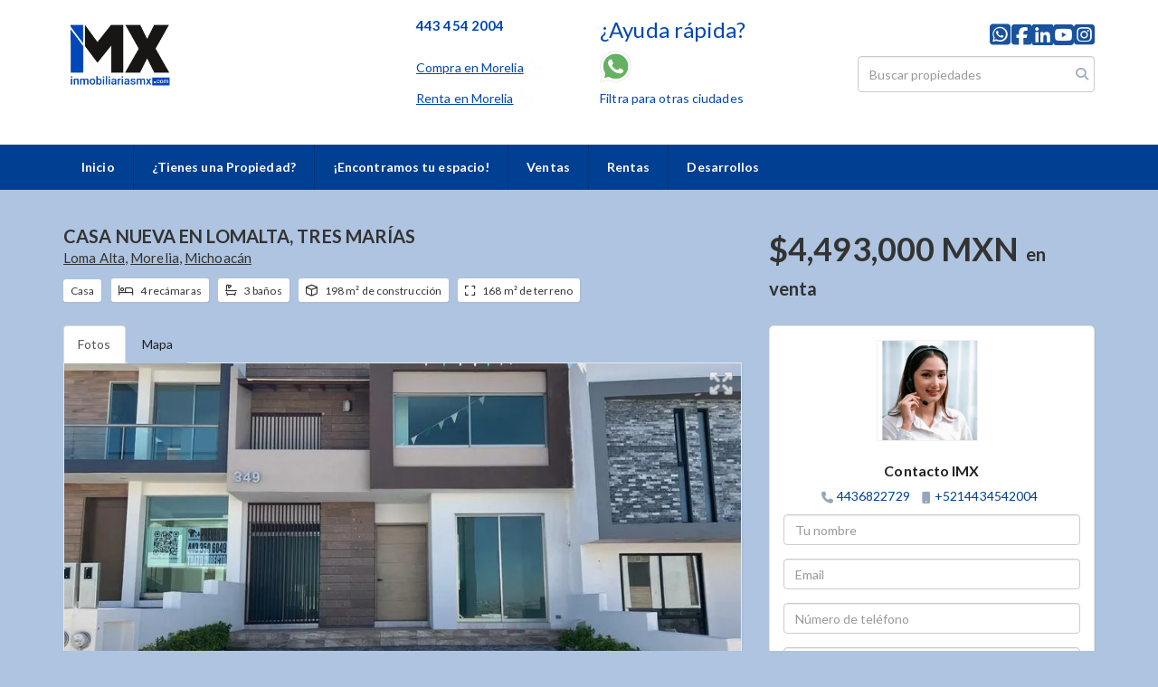

--- FILE ---
content_type: text/html; charset=utf-8
request_url: https://www.inmobiliariasmx.com/property/casa-nueva-en-lomalta-tres-marias-2b8c86d3-4de3-453e-8c15-afbc276ebb1b
body_size: 11497
content:
<!DOCTYPE html>
<html lang="es">
  <head>
  <meta http-equiv="Content-Type" content="text/html; charset=utf-8" />
  <meta name="description" content="Casa nueva en Lomalta, Tres Marías. Fracc. privado casa club, canchas, juegos PLANTA BAJA Sala - comedor, Cocina integral, Estudio o cuarta recámara, Baño completo, cuarto de lavado y planchado, Ja..."/>
  <meta name="keywords" content=""/>
  <meta name="viewport" content="width=device-width, initial-scale=1, maximum-scale=1, user-scalable=no">
  <title>CASA NUEVA EN LOMALTA, TRES MARÍAS</title>
  <meta name="title" content="CASA NUEVA EN LOMALTA, TRES MARÍAS"/>
  <meta content="https://www.inmobiliariasmx.com/property/casa-nueva-en-lomalta-tres-marias-2b8c86d3-4de3-453e-8c15-afbc276ebb1b" property="og:url"></meta><meta content="https://www.inmobiliariasmx.com/property/casa-nueva-en-lomalta-tres-marias-2b8c86d3-4de3-453e-8c15-afbc276ebb1b" itemprop="url"></meta><meta content="CASA NUEVA EN LOMALTA, TRES MARÍAS" property="og:title"></meta><meta content="CASA NUEVA EN LOMALTA, TRES MARÍAS" itemprop="name"></meta><meta content="Casa nueva en Lomalta, Tres Marías. Fracc. privado casa club, canchas, juegos PLANTA BAJA Sala - comedor, Cocina integral, Estudio o cuarta recámara, Baño completo, cuarto de lavado y planchado, Ja..." property="og:description"></meta><meta content="Casa nueva en Lomalta, Tres Marías. Fracc. privado casa club, canchas, juegos PLANTA BAJA Sala - comedor, Cocina integral, Estudio o cuarta recámara, Baño completo, cuarto de lavado y planchado, Ja..." itemprop="description"></meta><meta content="website" property="og:type"></meta><meta content="summary_large_image" name="twitter:card"></meta><meta content="@easybroker" name="twitter:site"></meta><meta content="@easybroker" name="twitter:creator"></meta><meta content="CASA NUEVA EN LOMALTA, TRES MARÍAS" name="twitter:title"></meta><meta content="Casa nueva en Lomalta, Tres Marías. Fracc. privado casa club, canchas, juegos PLANTA BAJA Sala - comedor, Cocina integral, Estudio o cuarta recámara, Baño completo, cuarto de lavado y planchado, Ja..." name="twitter:description"></meta><meta content="https://assets.easybroker.com/property_images/3821824/72081237/EB-NR1824.jpg?height=300&amp;version=1709140653&amp;width=450" itemprop="image" property="og:image"></meta><meta content="450" property="og:image:width"></meta><meta content="300" property="og:image:height"></meta><meta content="https://assets.easybroker.com/property_images/3821824/72081237/EB-NR1824.jpg?height=300&amp;version=1709140653&amp;width=450" name="twitter:image"></meta>
<link rel="stylesheet" href="https://cdn.easybroker.com/assets/agent_websites-281d21d03f3be9dbdb7fba5c365bb4662225be459cd7bffae0d9f5f264e3ca0b.css" />
<script src="https://cdn.easybroker.com/assets/legacy/agent_websites-21395e11eef1e395d21dd9ccf7722d900a9b86e7ec5df3b9acf4a6067a60b635.js"></script>


  <script async src="https://www.googletagmanager.com/gtag/js?id=UA-186219755-1"></script>
  <script>
    window.dataLayer = window.dataLayer || [];
    function gtag(){dataLayer.push(arguments);}
    gtag('js', new Date());
    gtag('config', "UA-186219755-1");
  </script>

  <!-- Facebook Pixel Code -->
  <script>
    !function(f,b,e,v,n,t,s) {
      if(f.fbq)return;n=f.fbq=function(){n.callMethod?
          n.callMethod.apply(n,arguments):n.queue.push(arguments)};
      if(!f._fbq)f._fbq=n;n.push=n;n.loaded=!0;n.version='2.0';
      n.queue=[];t=b.createElement(e);t.async=!0;
      t.src=v;s=b.getElementsByTagName(e)[0];
      s.parentNode.insertBefore(t,s)}(window, document,'script',
        'https://connect.facebook.net/en_US/fbevents.js');
        fbq('init', '732774304018972');
        fbq('track', 'PageView');
  </script>
  <noscript>
    <img height="1"
         width="1"
         style="display:none"
         src="https://www.facebook.com/tr?id=732774304018972&ev=PageView&noscript=1"/>
  </noscript>
  <!-- End Facebook Pixel Code -->

  <script>
    (g=>{var h,a,k,p="The Google Maps JavaScript API",c="google",l="importLibrary",q="__ib__",m=document,b=window;b=b[c]||(b[c]={});var d=b.maps||(b.maps={}),r=new Set,e=new URLSearchParams,u=()=>h||(h=new Promise(async(f,n)=>{await (a=m.createElement("script"));e.set("libraries",[...r]+"");for(k in g)e.set(k.replace(/[A-Z]/g,t=>"_"+t[0].toLowerCase()),g[k]);e.set("callback",c+".maps."+q);a.src=`https://maps.${c}apis.com/maps/api/js?`+e;d[q]=f;a.onerror=()=>h=n(Error(p+" could not load."));a.nonce=m.querySelector("script[nonce]")?.nonce||"";m.head.append(a)}));d[l]?console.warn(p+" only loads once. Ignoring:",g):d[l]=(f,...n)=>r.add(f)&&u().then(()=>d[l](f,...n))})
    ({
      key: "AIzaSyD8E65mPMQhjf-NZ-SiCwfDabgZu3rx0Fw",
      v: "weekly",
      language: "es"
    });
  </script>

  <link rel="stylesheet" href="https://cdn.easybroker.com/themes/oslo/stylesheets/bootstrap.css?version=1763493818" />
  <link rel="stylesheet" href="https://cdn.easybroker.com/themes/shared/css/map.css?version=1763493818" />
  <link rel="stylesheet" href="https://cdn.easybroker.com/themes/shared/css/filters.css?version=1763493818" />
  <link rel="stylesheet" href="https://cdn.easybroker.com/themes/oslo/stylesheets/style.css?version=1763493818" />
  <link rel="stylesheet" href="https://cdn.easybroker.com/themes/oslo/stylesheets/responsive.css?version=1763493818" />
  <link rel="stylesheet" href="https://cdn.easybroker.com/themes/oslo/stylesheets/styles-palette-1.css?version=1763493818" />
  <link rel="stylesheet" href="https://cdn.easybroker.com/themes/oslo/stylesheets/custom-select.css?version=1763493818" />
  <link rel="stylesheet" href="https://cdn.easybroker.com/themes/shared/fontawesome/css/all.min.css?version=1763493818" />
  <link rel="stylesheet" href="https://cdn.easybroker.com/themes/shared/fontawesome/css/brands.min.css?version=1763493818" />
    <!-- Google Tag Manager -->
<script>(function(w,d,s,l,i){w[l]=w[l]||[];w[l].push({'gtm.start':
new Date().getTime(),event:'gtm.js'});var f=d.getElementsByTagName(s)[0],
j=d.createElement(s),dl=l!='dataLayer'?'&l='+l:'';j.async=true;j.src=
'https://www.googletagmanager.com/gtm.js?id='+i+dl;f.parentNode.insertBefore(j,f);
})(window,document,'script','dataLayer','GT-PBNGZJM7');</script>
<!-- End Google Tag Manager -->

<style>
:root {
--color-body_background: #aec4e0;
--color-links: #003f92;
--color-hero-title_text: #003f92;
--color-header_background: #ffffff;
--color-header_text: #ffffff;
--color-header_links: #ffffff;
--color-menu_background: #003f92;
--color-icons: #94a6bc;
--color-social-icons: #003f92;
--color-button_background: #003f92;
--color-button_text: #94a6bc;
--color-footer_background: #ffffff;
--color-footer_text: #003f92;
}
</style>

<link rel="shortcut icon" href="https://assets.easybroker.com/organization_files/59568/Logo_IMX_favicon.png" /><link rel="apple-touch-icon" href="https://assets.easybroker.com/organization_files/59568/Logo_IMX_favicon.png" />


  <link href='https://fonts.googleapis.com/css?family=Lato:300,400,700, 900,400italic,700italic' rel='stylesheet' type="text/css">
  <script src="https://cdn.easybroker.com/themes/oslo/javascripts/respond.js?version=1763493818"></script>
  <script src="https://cdn.easybroker.com/themes/oslo/javascripts/scripts.js?version=1763493818"></script>
  <script src="https://cdn.easybroker.com/themes/oslo/javascripts/html5shiv.min.js?version=1763493818"></script>
  <script src="https://stackpath.bootstrapcdn.com/bootstrap/3.4.1/js/bootstrap.min.js" integrity="sha384-aJ21OjlMXNL5UyIl/XNwTMqvzeRMZH2w8c5cRVpzpU8Y5bApTppSuUkhZXN0VxHd" crossorigin="anonymous"></script>
  <link rel="stylesheet" href="https://cdn.easybroker.com/themes/oslo/stylesheets/swiper-bundle.min.css?version=1763493818" />
  <script src="https://cdn.easybroker.com/themes/oslo/javascripts/swiper-bundle.min.js?version=1763493818"></script>
</head>

  <body id="property">
      <!-- Google Tag Manager (noscript) -->
<noscript><iframe src="https://www.googletagmanager.com/ns.html?id=GT-PBNGZJM7"
height="0" width="0" style="display:none;visibility:hidden"></iframe></noscript>
<!-- End Google Tag Manager (noscript) -->

    <div id="header" class="darkest-bg hidden-xs">
  <div class="top-head">
    <div class="container">
      <div class="row">
        <div class="col-sm-4">
          <div class="logo">
            <div class='user-content'><p>    <a href="https://www.inmobiliariasmx.com/" rel="noopener noreferrer">        <img src="https://assets.easybroker.com/organization_files/59568/LOGO_IMX_SIN_R-1.jpg" width="130">    </a></p><script>    window.fbAsyncInit = function() {                FB.init({                      xfbml: true,                      version: 'v13.0'                });          };          (function(d, s, id) {                var js, fjs = d.getElementsByTagName(s)[0];                if (d.getElementById(id)) return;                js = d.createElement(s); js.id = id;                js.src = 'https://connect.facebook.net/es_LA/sdk/xfbml.customerchat.js';                fjs.parentNode.insertBefore(js, fjs);          }(document, 'script', 'facebook-jssdk'));    </script></div>
          </div>
        </div>
        <div class="col-sm-5 contact">
          <div class="row">
            <div class="col-sm-5 phone">
              <div class='user-content'><h3><a href="tel:4434542004" rel="noopener noreferrer" target="_self" style="color: rgb(0, 71, 178);"><strong>443 454 2004</strong></a></h3><p><br></p><h5><a href="https://www.inmobiliariasmx.com/properties/mexico/michoacan/morelia" rel="noopener noreferrer" target="_self" style="color: rgb(0, 71, 178);"><u>Compra en Morelia<img src="https://assets.easybroker.com/organization_files/59568/grifo.png"></u></a></h5><h5><a href="https://www.inmobiliariasmx.com/rentals/mexico/michoacan/morelia" rel="noopener noreferrer" target="_self" style="color: rgb(0, 71, 178);"><u>Renta en Morelia<img src="https://assets.easybroker.com/organization_files/59568/grifo.png"></u></a></h5><p><br></p></div>
            </div>
            <div class="col-sm-7 email">
              <div class='user-content'><h4 class="text-sm-center"><span style="color: rgb(0, 71, 178);">¿Ayuda rápida?</span></h4><p class="text-sm-center"><span class="ql-cursor">﻿﻿﻿﻿﻿﻿﻿﻿﻿﻿﻿﻿﻿﻿﻿﻿﻿﻿﻿﻿﻿﻿﻿﻿﻿﻿﻿﻿﻿</span><a href="https://wa.me/524434542004" rel="noopener noreferrer" target="_blank" style="color: rgb(0, 71, 178);"><img src="https://assets.easybroker.com/organization_files/59568/whatsapp__1_.png" width="35" style=""></a></p><h5><span style="color: rgb(0, 71, 178);">Filtra para otras ciudades</span></h5></div>
            </div>
          </div>
        </div>
        <div class="col-sm-3">
          <ul class="social-links list-inline">
  <li class="list-inline-item"><a class="whatsapp" target="_blank" href="https://wa.me/524434542004"></a></li>
  <li class="list-inline-item"><a class="facebook" target="_blank" href="https://www.facebook.com/tucomunidadinmobiliariamx"></a></li>
  
  <li class="list-inline-item"><a class="linkedin" target="_blank" href="https://www.linkedin.com/company/inmobiliarias-mx"></a></li>
  <li class="list-inline-item"><a class="youtube" target="_blank" href="https://www.youtube.com/channel/UCoZk-bINcXMoQSzfIRJP51g"></a></li>
  <li class="list-inline-item"><a class="instagram" target="_blank" href="https://www.instagram.com/inmobiliariasmx_/"></a></li>
  
  
</ul>

          <div id="code_search_form" class="eb">
  <form class="form-inline" action="/search_text" accept-charset="UTF-8" method="get">
    <input size="15" autocomplete="off" placeholder="Buscar propiedades" id="menu_search_code" class="form-control" type="text" name="search[text]" />
    <input type="submit" name="commit" value="Ir" class="input-button" />
  </form>
</div>

          <div class="text-right">
            <div id="website_translator" data-languages="de,en,es,fr,it,pt,ru,el,zh-CN" data-site-language="es">
  <div id="translation_container" class="hidden d-none"></div>
</div>
          </div>
          <div class='user-content'><p style="text-align: center;"><br></p></div>
        </div>
      </div>
    </div>
  </div>
</div>
<nav id="main_menu" class="navbar navbar-default gradient-bg" role="navigation">
  <div class="container">
    <div class='user-content'><div class="navbar-header">
        <button type="button" class="navbar-toggle" data-toggle="collapse" data-target="#bs-example-navbar-collapse-1">
          <span class="sr-only">Toggle navigation</span>
          <span class="icon-bar"></span>
          <span class="icon-bar"></span>
          <span class="icon-bar"></span>
        </button>
        <div class="navbar-brand visible-xs">
          <div class='user-content'><p>    <a href="https://www.inmobiliariasmx.com/" rel="noopener noreferrer">        <img src="https://assets.easybroker.com/organization_files/59568/LOGO_IMX_SIN_R-1.jpg" width="130">    </a></p><script>    window.fbAsyncInit = function() {                FB.init({                      xfbml: true,                      version: 'v13.0'                });          };          (function(d, s, id) {                var js, fjs = d.getElementsByTagName(s)[0];                if (d.getElementById(id)) return;                js = d.createElement(s); js.id = id;                js.src = 'https://connect.facebook.net/es_LA/sdk/xfbml.customerchat.js';                fjs.parentNode.insertBefore(js, fjs);          }(document, 'script', 'facebook-jssdk'));    </script></div>
        </div>
      </div>
      <div class="collapse navbar-collapse" id="bs-example-navbar-collapse-1">
        <ul class="nav navbar-nav">
    <li class="">
      <a href="/">
        Inicio
        <span class="caret hidden"></span>
</a>    </li>
    <li class="">
      <a href="/owners">
        ¿Tienes una Propiedad?
        <span class="caret hidden"></span>
</a>    </li>
    <li class="">
      <a href="/contacto">
        ¡Encontramos tu espacio!
        <span class="caret hidden"></span>
</a>    </li>
    <li class="dropdown">
      <a href="/properties">
        Ventas
        <span class="caret hidden"></span>
</a>        <ul class="dropdown-menu" role="menu">
            <li class="">
              <a href="https://www.inmobiliariasmx.com/properties/mexico/michoacan/morelia">Venta en Morelia</a>
            </li>
            <li class="">
              <a href="https://www.inmobiliariasmx.com/properties/mexico/queretaro">Ventas en Querétaro</a>
            </li>
            <li class="">
              <a href="https://www.inmobiliariasmx.com/properties/mexico/estado-de-mexico">Ventas en Edo Mex</a>
            </li>
        </ul>
    </li>
    <li class="dropdown">
      <a href="/rentals">
        Rentas
        <span class="caret hidden"></span>
</a>        <ul class="dropdown-menu" role="menu">
            <li class="">
              <a href="https://www.inmobiliariasmx.com/Renta_de_casas_en_Morelia/mexico/michoacan/morelia?sort_by=published_at-desc">Renta en Morelia</a>
            </li>
        </ul>
    </li>
    <li class="dropdown">
      <a href="/desarrollos">
        Desarrollos
        <span class="caret hidden"></span>
</a>        <ul class="dropdown-menu" role="menu">
            <li class="">
              <a href="/campanario">Campanario Querétaro (Próximamente)</a>
            </li>
            <li class="">
              <a href="/vinedospatria">Viñedos Patria (Próximamente)</a>
            </li>
        </ul>
    </li>
</ul>
<div class="code-search-form visible-xs">
  <form class="form-inline" action="/search_text" accept-charset="UTF-8" method="get">
    <div class="input-group">
      <input size="15" autocomplete="off" placeholder="Buscar propiedades" id="menu_search_code" class="form-control" type="text" name="search[text]" />
      <span class="input-group-btn">
        <input type="submit" name="commit" value="Ir" class="btn btn-primary" />
      </span>
    </div>
  </form>
</div>

      </div></div>
  </div>
</nav>
<div class="phone-mobile visible-xs">
  <div class='user-content'><h3><a href="tel:4434542004" rel="noopener noreferrer" target="_self" style="color: rgb(0, 71, 178);"><strong>443 454 2004</strong></a></h3><p><br></p><h5><a href="https://www.inmobiliariasmx.com/properties/mexico/michoacan/morelia" rel="noopener noreferrer" target="_self" style="color: rgb(0, 71, 178);"><u>Compra en Morelia<img src="https://assets.easybroker.com/organization_files/59568/grifo.png"></u></a></h5><h5><a href="https://www.inmobiliariasmx.com/rentals/mexico/michoacan/morelia" rel="noopener noreferrer" target="_self" style="color: rgb(0, 71, 178);"><u>Renta en Morelia<img src="https://assets.easybroker.com/organization_files/59568/grifo.png"></u></a></h5><p><br></p></div>
  <div class='user-content'><h4 class="text-sm-center"><span style="color: rgb(0, 71, 178);">¿Ayuda rápida?</span></h4><p class="text-sm-center"><span class="ql-cursor">﻿﻿﻿﻿﻿﻿﻿﻿﻿﻿﻿﻿﻿﻿﻿﻿﻿﻿﻿﻿﻿﻿﻿﻿﻿﻿﻿﻿﻿</span><a href="https://wa.me/524434542004" rel="noopener noreferrer" target="_blank" style="color: rgb(0, 71, 178);"><img src="https://assets.easybroker.com/organization_files/59568/whatsapp__1_.png" width="35" style=""></a></p><h5><span style="color: rgb(0, 71, 178);">Filtra para otras ciudades</span></h5></div>
  <ul class="social-links list-inline">
  <li class="list-inline-item"><a class="whatsapp" target="_blank" href="https://wa.me/524434542004"></a></li>
  <li class="list-inline-item"><a class="facebook" target="_blank" href="https://www.facebook.com/tucomunidadinmobiliariamx"></a></li>
  
  <li class="list-inline-item"><a class="linkedin" target="_blank" href="https://www.linkedin.com/company/inmobiliarias-mx"></a></li>
  <li class="list-inline-item"><a class="youtube" target="_blank" href="https://www.youtube.com/channel/UCoZk-bINcXMoQSzfIRJP51g"></a></li>
  <li class="list-inline-item"><a class="instagram" target="_blank" href="https://www.instagram.com/inmobiliariasmx_/"></a></li>
  
  
</ul>

</div>

    <div class="property">
  <div class="content">
    <div class="container">
      <div id="overview">
        <div class="row">
          <div class="col-md-8">
            <div class="name">
              <h1 class="title">
    
    CASA NUEVA EN LOMALTA, TRES MARÍAS
</h1>

<h2 class="location">
    <a href="/properties/mexico/michoacan/morelia?ln=34262">Loma Alta</a>, <a href="/properties/mexico/michoacan/morelia">Morelia</a>, <a href="/properties/mexico/michoacan">Michoacán</a></h2>

            </div>
            <div id="main_features">
  <ul>
    <li class="property-type">Casa</li>
    <li class="beds">4 recámaras</li>
    <li class="baths">3 baños</li>
    <li class="space">198 m² de construcción</li>
    <li class="lot-size">168 m² de terreno</li>
  </ul>
</div>

          </div>
          <div class="col-md-4">
            <div id="prices">
  

    <ul>
          <li class="price-type">
              <span class="listing-type-price">
                $4,493,000 MXN
              </span>
            <small class="listing-type">En Venta</small>
          </li>
    </ul>
</div>

          </div>
        </div>
      </div>
      <div class="row">
        <div class="col-md-8">
          
  <div id="media">
    <!-- Nav tabs -->
    <ul class="nav nav-tabs">
        <li class="active">
          <a href="#photos" data-toggle="tab">Fotos</a>
</li>


      <li class="">
        <a href="#map" data-toggle="tab">Mapa</a>

</li>
    </ul>
    <!-- Tab panes -->
    <div class="tab-content">
        <div class="tab-pane active" id="photos">
          <div id="gallery">
              <div class="royal-image-slideshow royalSlider rsUni">
      <img class="rsImg" alt="1 de 17: Fachada principal" data-rsbigimg="https://assets.easybroker.com/property_images/3821824/72081237/EB-NR1824.jpg?version=1709140653" data-rsTmb="https://assets.easybroker.com/property_images/3821824/72081237/EB-NR1824.jpg?height=300&amp;version=1709140653&amp;width=450" data-load-rasterized-image="true" src="https://assets.easybroker.com/property_images/3821824/72081237/EB-NR1824.jpg?version=1709140653" />
      <img class="rsImg" alt="2 de 17: Entrada y acceso a las áreas de comedor, sala y jardín" data-rsbigimg="https://assets.easybroker.com/property_images/3821824/72081197/EB-NR1824.jpg?version=1709140653" data-rsTmb="https://assets.easybroker.com/property_images/3821824/72081197/EB-NR1824.jpg?height=300&amp;version=1709140653&amp;width=450" data-load-rasterized-image="true" src="https://assets.easybroker.com/property_images/3821824/72081197/EB-NR1824.jpg?version=1709140653" />
      <img class="rsImg" alt="3 de 17: Área de comedor y sala" data-rsbigimg="https://assets.easybroker.com/property_images/3821824/72081195/EB-NR1824.jpg?version=1709140653" data-rsTmb="https://assets.easybroker.com/property_images/3821824/72081195/EB-NR1824.jpg?height=300&amp;version=1709140653&amp;width=450" data-load-rasterized-image="true" src="https://assets.easybroker.com/property_images/3821824/72081195/EB-NR1824.jpg?version=1709140653" />
      <img class="rsImg" alt="4 de 17: Cocina equipada" data-rsbigimg="https://assets.easybroker.com/property_images/3821824/72081196/EB-NR1824.jpg?version=1709140653" data-rsTmb="https://assets.easybroker.com/property_images/3821824/72081196/EB-NR1824.jpg?height=300&amp;version=1709140653&amp;width=450" data-load-rasterized-image="true" src="https://assets.easybroker.com/property_images/3821824/72081196/EB-NR1824.jpg?version=1709140653" />
      <img class="rsImg" alt="5 de 17: Amplio espacio de cocina" data-rsbigimg="https://assets.easybroker.com/property_images/3821824/72081189/EB-NR1824.jpg?version=1709140653" data-rsTmb="https://assets.easybroker.com/property_images/3821824/72081189/EB-NR1824.jpg?height=300&amp;version=1709140653&amp;width=450" data-load-rasterized-image="true" src="https://assets.easybroker.com/property_images/3821824/72081189/EB-NR1824.jpg?version=1709140653" />
      <img class="rsImg" alt="6 de 17: Jardín exterior" data-rsbigimg="https://assets.easybroker.com/property_images/3821824/72081193/EB-NR1824.jpg?version=1709140653" data-rsTmb="https://assets.easybroker.com/property_images/3821824/72081193/EB-NR1824.jpg?height=300&amp;version=1709140653&amp;width=450" data-load-rasterized-image="true" src="https://assets.easybroker.com/property_images/3821824/72081193/EB-NR1824.jpg?version=1709140653" />
      <img class="rsImg" alt="7 de 17: Habitación principal" data-rsbigimg="https://assets.easybroker.com/property_images/3821824/72081178/EB-NR1824.jpg?version=1709140653" data-rsTmb="https://assets.easybroker.com/property_images/3821824/72081178/EB-NR1824.jpg?height=300&amp;version=1709140653&amp;width=450" data-load-rasterized-image="true" src="https://assets.easybroker.com/property_images/3821824/72081178/EB-NR1824.jpg?version=1709140653" />
      <img class="rsImg" alt="8 de 17: Balcon" data-rsbigimg="https://assets.easybroker.com/property_images/3821824/72081182/EB-NR1824.jpg?version=1709140653" data-rsTmb="https://assets.easybroker.com/property_images/3821824/72081182/EB-NR1824.jpg?height=300&amp;version=1709140653&amp;width=450" data-load-rasterized-image="true" src="https://assets.easybroker.com/property_images/3821824/72081182/EB-NR1824.jpg?version=1709140653" />
      <img class="rsImg" alt="9 de 17: Baño completo con vestidor" data-rsbigimg="https://assets.easybroker.com/property_images/3821824/72081179/EB-NR1824.jpg?version=1709140653" data-rsTmb="https://assets.easybroker.com/property_images/3821824/72081179/EB-NR1824.jpg?height=300&amp;version=1709140653&amp;width=450" data-load-rasterized-image="true" src="https://assets.easybroker.com/property_images/3821824/72081179/EB-NR1824.jpg?version=1709140653" />
      <img class="rsImg" alt="10 de 17: Baño completo principal" data-rsbigimg="https://assets.easybroker.com/property_images/3821824/72081180/EB-NR1824.jpg?version=1709140653" data-rsTmb="https://assets.easybroker.com/property_images/3821824/72081180/EB-NR1824.jpg?height=300&amp;version=1709140653&amp;width=450" data-load-rasterized-image="true" src="https://assets.easybroker.com/property_images/3821824/72081180/EB-NR1824.jpg?version=1709140653" />
      <img class="rsImg" alt="11 de 17: Vestidor habitación principal" data-rsbigimg="https://assets.easybroker.com/property_images/3821824/72081181/EB-NR1824.jpg?version=1709140653" data-rsTmb="https://assets.easybroker.com/property_images/3821824/72081181/EB-NR1824.jpg?height=300&amp;version=1709140653&amp;width=450" data-load-rasterized-image="true" src="https://assets.easybroker.com/property_images/3821824/72081181/EB-NR1824.jpg?version=1709140653" />
      <img class="rsImg" alt="12 de 17: Habitación" data-rsbigimg="https://assets.easybroker.com/property_images/3821824/72081183/EB-NR1824.jpg?version=1709140653" data-rsTmb="https://assets.easybroker.com/property_images/3821824/72081183/EB-NR1824.jpg?height=300&amp;version=1709140653&amp;width=450" data-load-rasterized-image="true" src="https://assets.easybroker.com/property_images/3821824/72081183/EB-NR1824.jpg?version=1709140653" />
      <img class="rsImg" alt="13 de 17: Habitación" data-rsbigimg="https://assets.easybroker.com/property_images/3821824/72081186/EB-NR1824.jpg?version=1709140653" data-rsTmb="https://assets.easybroker.com/property_images/3821824/72081186/EB-NR1824.jpg?height=300&amp;version=1709140653&amp;width=450" data-load-rasterized-image="true" src="https://assets.easybroker.com/property_images/3821824/72081186/EB-NR1824.jpg?version=1709140653" />
      <img class="rsImg" alt="14 de 17: Baño completo" data-rsbigimg="https://assets.easybroker.com/property_images/3821824/72081185/EB-NR1824.jpg?version=1709140653" data-rsTmb="https://assets.easybroker.com/property_images/3821824/72081185/EB-NR1824.jpg?height=300&amp;version=1709140653&amp;width=450" data-load-rasterized-image="true" src="https://assets.easybroker.com/property_images/3821824/72081185/EB-NR1824.jpg?version=1709140653" />
      <img class="rsImg" alt="15 de 17: Habitación" data-rsbigimg="https://assets.easybroker.com/property_images/3821824/72081187/EB-NR1824.jpg?version=1709140653" data-rsTmb="https://assets.easybroker.com/property_images/3821824/72081187/EB-NR1824.jpg?height=300&amp;version=1709140653&amp;width=450" data-load-rasterized-image="true" src="https://assets.easybroker.com/property_images/3821824/72081187/EB-NR1824.jpg?version=1709140653" />
      <img class="rsImg" alt="16 de 17: Baño completo" data-rsbigimg="https://assets.easybroker.com/property_images/3821824/72081177/EB-NR1824.jpg?version=1709140653" data-rsTmb="https://assets.easybroker.com/property_images/3821824/72081177/EB-NR1824.jpg?height=300&amp;version=1709140653&amp;width=450" data-load-rasterized-image="true" src="https://assets.easybroker.com/property_images/3821824/72081177/EB-NR1824.jpg?version=1709140653" />
      <img class="rsImg" alt="17 de 17: Habitación" data-rsbigimg="https://assets.easybroker.com/property_images/3821824/72081188/EB-NR1824.jpg?version=1709140653" data-rsTmb="https://assets.easybroker.com/property_images/3821824/72081188/EB-NR1824.jpg?height=300&amp;version=1709140653&amp;width=450" data-load-rasterized-image="true" src="https://assets.easybroker.com/property_images/3821824/72081188/EB-NR1824.jpg?version=1709140653" />
  </div>

          </div>
        </div>
      <div class="tab-pane  multimedia-container" id="videos">
      </div>
      <div class="tab-pane " id="map">
          <div class="map-container">
            <div data-lazy-iframe-url="https://www.google.com/maps/embed/v1/place?key=AIzaSyBDhRiVXTnSWRjUhgGZTbj09HpmXUxTeBs&amp;q=19.660608,-101.2018449" data-trigger="observer"></div>
          </div>
      </div>
      <div class="tab-pane  multimedia-container" id="virtual_tour">
      </div>
    </div>
  </div>

          <a href="#" class="hidden btn btn-partners btn-primary btn-default btn-block btn-lg" target="_blank"><img style="margin-right: 10px;" src="https://s3.amazonaws.com/assets.moveglobally.com/organization_files/9641/btn-partner-img.png" />Ver Tour Virtual</a>
        </div>
        <div class="col-md-4 contact hidden-xs">
          <div class="affix-elements">
            <div class="form-wrapper">
              <div id="contact_form_wrapper">
                <div class='user-content'><h4 class="text-center">Contáctanos</h4></div>
                <div class="agent text-center">
    <span class="agent-image"><img class="avatar rounded" alt="Contacto IMX" title="Contacto IMX" src="https://assets.easybroker.com/profile_images/601329/Atn_Clientes__scaled_.png?height=200&amp;version=1757445458&amp;width=200" /></span>
  <div class="agent-info">
      <h4 class="mb-0"><strong>Contacto IMX</strong></h4>
      <ul class="list-unstyled list-inline">
        <li><a class="phone" href="tel:4436822729">4436822729</a></li>
        <li class="cell"><a href="tel:+5214434542004">+5214434542004</a></li>
      </ul>
  </div>
</div>

                <div id="confirmation_container" class="hidden"></div>
<div id="contact_form" class="form">
  <a id="contact_form_anchor" name="contact_form"></a>
  
  <form action="/create_property_request" accept-charset="UTF-8" data-remote="true" method="post"><input type="hidden" name="authenticity_token" value="y3AxVpjWcGIXugkl19jEn9o1c7E311rQQJM8QV0-C2yJeX55o3WYSeAvstUjnZCXv7SbucPMWMBmWMlxJ7wIDA" autocomplete="off" />
    <input type="hidden" name="lang" id="lang" value="es" autocomplete="off" />
    <input value="" autocomplete="off" type="hidden" name="contact_request[form_code]" id="contact_request_form_code" />
    <input autocomplete="off" type="hidden" value="59568" name="contact_request[organization_id]" id="contact_request_organization_id" />
    <input value="www.inmobiliariasmx.com" autocomplete="off" type="hidden" name="contact_request[source]" id="contact_request_source" />
    <input autocomplete="off" type="hidden" value="EB-NR1824" name="contact_request[property_id]" id="contact_request_property_id" />
    <div class="form-group">
      <input class="form-control" placeholder="Tu nombre" type="text" name="contact_request[name]" id="contact_request_name" />
    </div>
    <div class="hide">
      <input type="text" name="contact_request[company_name]" id="contact_request_company_name" class="form_control" placeholder="Company Name" autocomplete="off" tabindex="-1" />
    </div>
    <div class="form-group">
      <input class="form-control" placeholder="Email" type="text" name="contact_request[email]" id="contact_request_email" />
    </div>
    <div class="form-group">
      <input class="form-control" placeholder="Número de teléfono" type="text" name="contact_request[phone]" id="contact_request_phone" />
    </div>
    <div class="form-group">
      <textarea rows="4" class="form-control" name="contact_request[message]" id="contact_request_message">
Me interesa mucho esta propiedad y quiero recibir más información.
¡Gracias!</textarea>    </div>
    <div class="form-group">
      <input type="submit" name="commit" value="Enviar" id="submit_button" data-submit-with-text="Enviando..." class="btn submit btn-primary btn-lg btn-block" autocomplete="off" />
    </div>
</form>
    <div class="form-group mb-0">
      <a class="btn btn-primary btn-lg btn-block btn-outline" target="_blank" data-whatsapp-button="true" href="https://api.whatsapp.com/send?phone=%2B5214434542004&amp;text=Me+interesa+mucho+esta+propiedad+y+quiero+recibir+m%C3%A1s+informaci%C3%B3n.+%C2%A1Gracias%21+https%3A%2F%2Fwww.inmobiliariasmx.com%2Fproperty%2Fcasa-nueva-en-lomalta-tres-marias-2b8c86d3-4de3-453e-8c15-afbc276ebb1b">
      <i class="fak fa-whatsapp text-lg mr-1" aria-hidden="true"></i>
      Enviar WhatsApp
</a>    </div>
</div>  <img style="display: none;" alt="EB-NR1824" src="https://www.easybroker.com/track/3821824.gif?source=www.inmobiliariasmx.com" />

                <div class='user-content'></div>
              </div>
            </div>
            <a target="_blank" class="print-property" href="/print-property?slug=casa-nueva-en-lomalta-tres-marias-2b8c86d3-4de3-453e-8c15-afbc276ebb1b"><i class="far fa-print mr-1"></i><span class="print-link-text">Imprimir propiedad</span></a>
          </div>
        </div>
      </div>
    </div>
  </div>
  <div class="sub-content">
    <div class="container">
      <div class="row">
        <div class="col-md-8 col-sm-12">
          <div class="row">
            <div class="col-sm-8 col-md-7 col-lg-8 ">
              
<div id="description" class="summary-section" data-visibility-scope>
  <div class="summary-title">
    <h4>Descripción</h4>
    
  </div>
  <div class="info">
    Casa nueva en Lomalta, Tres Marías.<br/>Fracc. privado casa club, canchas, juegos<br/><br/>PLANTA BAJA<br/>Sala - comedor, Cocina integral, Estudio o cuarta recámara, Baño completo, cuarto de lavado y planchado, Jardín interior y trasero, Cochera para 2 autos<br/>PLANTA ALTA<br/>3 recámaras, la principal con baño-vestidor, 1 baño completo adicional al de la recámara principal<br/>L59M7<br/><br/>SERVICIOS<br/>Video portero, Tanque estacionario 300 kg, Cisterna de 2,800 lts, Calentador de paso para 2 servicios<br/><br/>Este gran fraccionamiento cuenta con:<br/>	• Circuito cerrado las 24 horas del día y caseta de acceso con tag de seguridad,<br/>	• casa club con 2 salones de usos múltiples,<br/>	• gimnasio,<br/>	• terraza social,<br/>	• baños,<br/>	• juegos infantiles,<br/>	• área de snack bar y coffee.
  </div>
</div>

              

                <div id="amenities">
    <h4>Características</h4>
  <h5>Exterior</h5>
  <ul>
    <li>Cisterna</li>
    <li>Garaje</li>
    <li>Jardín</li>
    </ul>
  <h5>General</h5>
  <ul>
    <li>Cocina equipada</li>
    <li>Cuarto de servicio</li>
    <li>Dos plantas</li>
    <li>Fraccionamiento privado</li>
    <li>Seguridad 24 horas</li>
    </ul>
  <h5>Recreación</h5>
  <ul>
    <li>Área de juegos infantiles</li>
    <li>Gimnasio</li>
    <li>Salón de usos múltiples</li>
    </ul>
  </div>

            </div>
            <div class="col-sm-4 col-md-5 col-lg-4">
              <div id="summary">
  <h4>Detalles</h4>
  <table class="table">
    <tr><td>ID:</td><td>EB-NR1824</td></tr>    <tr><td>Tipo:</td><td>Casa</td></tr>      <tr>
        <td>Precio de venta:</td>
        <td>
          $4,493,000 MXN
        </td>
      </tr>
    <tr><td>Antigüedad:</td><td>2023</td></tr>    <tr><td>Recámaras:</td><td>4</td></tr>        <tr><td>Baños:</td><td>3</td></tr>        <tr><td>Estacionamientos:</td><td>2</td></tr>    <tr><td>Construcción:</td><td>198 m²</td></tr>        <tr><td>Terreno:</td><td>168 m²</td></tr>                              <tr class="agent"><td>Asesor:</td><td>Contacto IMX</td></tr>  </table>
</div>

              
                <button id="contact-button" type="button" class="btn btn-primary btn-lg d-block btn-contact mb-2" data-toggle="modal" data-target="#contactModal">
                  <div class='user-content'>Contáctanos</div>
                </button>
            </div>
          </div>
        </div>
      </div>
    </div>
  </div>
</div>
<div class="featured-properties text-center content hidden-xs">
  <div class="container">
    <div class="title">
      <h3>Propiedades destacadas</h3>
      <span class="darker-bg"></span>
    </div>
    <!-- FEATURED BOOTSTRAP CAROUSEL -->
      <div id="featured_properties" class="carousel slide" data-ride="carousel">
        <ol class="carousel-indicators">
          <li data-target="#featured_properties" data-slide-to="0" class="active"></li>
          <li data-target="#featured_properties" data-slide-to="1"></li>
        </ol>

        <div class="carousel-inner">
              <div class="item active">
                <div class="row">
                    <div class="property-1">
                      <div class="col-sm-4">
  <div class="thumbnail">
    <div class="type darkest-bg">
      <span>En Venta</span>
    </div>
    <div class="title-image"><a href="https://www.inmobiliariasmx.com/property/casa-cumbres-dzitya"><img src="https://assets.easybroker.com/property_images/5381332/92992819/EB-TR1332.png?height=300&amp;version=1752522878&amp;width=450" /></a></div>
    <div class="caption">
      <p class="primary-color">Dzityá, Mérida</p>
      <p>Casa, 4 recámaras, 4 baños</p>
      <h3>$7,400,000 MXN</h3>
      <a class="btn btn-primary btn-block" role="button" href="https://www.inmobiliariasmx.com/property/casa-cumbres-dzitya">Ver detalles</a>
    </div>
  </div>
</div>

                    </div>
                    <div class="property-2">
                      <div class="col-sm-4">
  <div class="thumbnail">
    <div class="type darkest-bg">
      <span>En Venta</span>
    </div>
    <div class="title-image"><a href="https://www.inmobiliariasmx.com/property/amplia-casa-en-lomalta-tres-marias"><img src="https://assets.easybroker.com/property_images/3821506/62706724/EB-NR1506.png?height=300&amp;version=1709060939&amp;width=450" /></a></div>
    <div class="caption">
      <p class="primary-color">Loma Alta, Morelia</p>
      <p>Casa, 4 recámaras, 3 baños</p>
      <h3>$4,478,000 MXN</h3>
      <a class="btn btn-primary btn-block" role="button" href="https://www.inmobiliariasmx.com/property/amplia-casa-en-lomalta-tres-marias">Ver detalles</a>
    </div>
  </div>
</div>

                    </div>
                    <div class="property-3">
                      <div class="col-sm-4">
  <div class="thumbnail">
    <div class="type darkest-bg">
      <span>En Venta</span>
    </div>
    <div class="title-image"><a href="https://www.inmobiliariasmx.com/property/ubicadisimo-terreno-en-valle-de-bravo-para-desarrollo"><img src="https://assets.easybroker.com/property_images/3931111/64717301/EB-OC1111.jpg?height=300&amp;version=1691451869&amp;width=450" /></a></div>
    <div class="caption">
      <p class="primary-color">El Fresno, Valle de Bravo</p>
      <p>Terreno</p>
      <h3>$189 USD por m²</h3>
      <a class="btn btn-primary btn-block" role="button" href="https://www.inmobiliariasmx.com/property/ubicadisimo-terreno-en-valle-de-bravo-para-desarrollo">Ver detalles</a>
    </div>
  </div>
</div>

                    </div>
                </div>
              </div>
              <div class="item ">
                <div class="row">
                    <div class="property-1">
                      <div class="col-sm-4">
  <div class="thumbnail">
    <div class="type darkest-bg">
      <span>En Venta</span>
    </div>
    <div class="title-image"><a href="https://www.inmobiliariasmx.com/property/casa-con-habitacion-en-planta-baja-en-fraccionamiento-paseo-del-parque"><img src="https://assets.easybroker.com/property_images/2252372/34765220/EB-HQ2372.jpg?height=300&amp;version=1734457267&amp;width=450" /></a></div>
    <div class="caption">
      <p class="primary-color">Paseo del Parque, Morelia</p>
      <p>Casa, 4 recámaras, 4 baños</p>
      <h3>$4,360,000 MXN</h3>
      <a class="btn btn-primary btn-block" role="button" href="https://www.inmobiliariasmx.com/property/casa-con-habitacion-en-planta-baja-en-fraccionamiento-paseo-del-parque">Ver detalles</a>
    </div>
  </div>
</div>

                    </div>
                    <div class="property-2">
                      <div class="col-sm-4">
  <div class="thumbnail">
    <div class="type darkest-bg">
      <span>En Venta</span>
    </div>
    <div class="title-image"><a href="https://www.inmobiliariasmx.com/property/casa-nueva-en-fracc-lomalta"><img src="https://assets.easybroker.com/property_images/4319529/71962326/EB-PO9529.jpg?height=300&amp;version=1709058728&amp;width=450" /></a></div>
    <div class="caption">
      <p class="primary-color">Loma Alta, Morelia</p>
      <p>Casa, 4 recámaras, 3 baños</p>
      <h3>$4,597,000 MXN</h3>
      <a class="btn btn-primary btn-block" role="button" href="https://www.inmobiliariasmx.com/property/casa-nueva-en-fracc-lomalta">Ver detalles</a>
    </div>
  </div>
</div>

                    </div>
                    <div class="property-3">
                      <div class="col-sm-4">
  <div class="thumbnail">
    <div class="type darkest-bg">
      <span>En Venta</span>
    </div>
    <div class="title-image"><a href="https://www.inmobiliariasmx.com/property/plaza-comercial-remodelada-en-el-centro-historico-de-morelia-centro-historico"><img src="https://assets.easybroker.com/property_images/1920947/29342073/EB-GJ0947.jpeg?height=300&amp;version=1618615459&amp;width=450" /></a></div>
    <div class="caption">
      <p class="primary-color">Centro Historico, Morelia</p>
      <p>Casa con uso de suelo</p>
      <h3>$6,900,000 MXN</h3>
      <a class="btn btn-primary btn-block" role="button" href="https://www.inmobiliariasmx.com/property/plaza-comercial-remodelada-en-el-centro-historico-de-morelia-centro-historico">Ver detalles</a>
    </div>
  </div>
</div>

                    </div>
                </div>
              </div>

        </div>

        <a class="left carousel-control" href="#featured_properties" role="button" data-slide="prev">
          <span class="arrow arrow-left"></span>
        </a>
        <a class="right carousel-control" href="#featured_properties" role="button" data-slide="next">
          <span class="arrow arrow-right"></span>
        </a>
      </div>
    <!-- END -->
  </div>
</div>


<div class="modal" id="contactModal" tabindex="-1" role="dialog">
  <div class="modal-dialog" role="document">
    <div class="modal-content">
      <div class="modal-header">
        <button type="button" class="close" data-dismiss="modal" aria-label="Close"><span aria-hidden="true">&times;</span></button>
        <div class='user-content'><h4 class="modal-title">Contáctanos</h4></div>
      </div>
      <div class="modal-body">
      </div>
    </div>
  </div>
</div>

    <div class="footer">
      <div class="container menu-footer hidden">
  <div class="menu-center">
    <ul class="nav navbar-nav">
    <li class="">
      <a href="/">
        Inicio
        <span class="caret hidden"></span>
</a>    </li>
    <li class="">
      <a href="/owners">
        ¿Tienes una Propiedad?
        <span class="caret hidden"></span>
</a>    </li>
    <li class="">
      <a href="/contacto">
        ¡Encontramos tu espacio!
        <span class="caret hidden"></span>
</a>    </li>
    <li class="dropdown">
      <a href="/properties">
        Ventas
        <span class="caret hidden"></span>
</a>        <ul class="dropdown-menu" role="menu">
            <li class="">
              <a href="https://www.inmobiliariasmx.com/properties/mexico/michoacan/morelia">Venta en Morelia</a>
            </li>
            <li class="">
              <a href="https://www.inmobiliariasmx.com/properties/mexico/queretaro">Ventas en Querétaro</a>
            </li>
            <li class="">
              <a href="https://www.inmobiliariasmx.com/properties/mexico/estado-de-mexico">Ventas en Edo Mex</a>
            </li>
        </ul>
    </li>
    <li class="dropdown">
      <a href="/rentals">
        Rentas
        <span class="caret hidden"></span>
</a>        <ul class="dropdown-menu" role="menu">
            <li class="">
              <a href="https://www.inmobiliariasmx.com/Renta_de_casas_en_Morelia/mexico/michoacan/morelia?sort_by=published_at-desc">Renta en Morelia</a>
            </li>
        </ul>
    </li>
    <li class="dropdown">
      <a href="/desarrollos">
        Desarrollos
        <span class="caret hidden"></span>
</a>        <ul class="dropdown-menu" role="menu">
            <li class="">
              <a href="/campanario">Campanario Querétaro (Próximamente)</a>
            </li>
            <li class="">
              <a href="/vinedospatria">Viñedos Patria (Próximamente)</a>
            </li>
        </ul>
    </li>
</ul>
<div class="code-search-form visible-xs">
  <form class="form-inline" action="/search_text" accept-charset="UTF-8" method="get">
    <div class="input-group">
      <input size="15" autocomplete="off" placeholder="Buscar propiedades" id="menu_search_code" class="form-control" type="text" name="search[text]" />
      <span class="input-group-btn">
        <input type="submit" name="commit" value="Ir" class="btn btn-primary" />
      </span>
    </div>
  </form>
</div>

  </div>
</div>
<footer class="content lighter-bg">
  <div class="container">
    <div class="row">
      <div class="col-sm-9">
        <div class='user-content'><h4>Bienvenido a InmobiliariasMX</h4><p><br></p><p>Agrupamos miembros del ramo inmobiliario que comparte valores de ética, respeto,  trabajo en equipo y atención de excelencia.</p><p>Pertenecemos a un grupo de empresas (<a href="https://redurbana.mx/" rel="noopener noreferrer" target="_blank">redurbana.mx</a>; <a href="https://ealterna.com/" rel="noopener noreferrer" target="_blank">ealterna.com</a> y<strong> </strong><a href="https://rentas.com/" rel="noopener noreferrer" target="_blank">rentas.com</a>) con más de 10 años dando servicios y mantenimiento referente a inmuebles de clientes industriales, comercio y residenciales.</p><p><br></p><p><a href="https://www.inmobiliariasmx.com/Blog-inmobiliario" rel="noopener noreferrer" target="_blank">Nuestro Blog</a> | <a href="https://www.inmobiliariasmx.com/Avisodeprivacidad" rel="noopener noreferrer" target="_blank">Aviso de Privacidad</a></p></div>
      </div>
      <div class="col-sm-3">
        <div class='user-content'><h3 class="text-sm-center">Contáctanos en un clic</h3><p class="text-sm-center"><br></p><p class="text-sm-center"><a href="https://maps.app.goo.gl/AqCxVLYybDD3tFyY7" rel="noopener noreferrer" target="_blank">Av. Camelinas 3233, int 101a Col. Las Américas 58270, Morelia Michoacán</a></p><p class="text-sm-center"><br></p><p class="text-sm-center"><a href="tel: 443 454 2004" rel="noopener noreferrer" target="_blank" style="color: var(--color-footer_text, var(--primary-color)); background-color: rgb(255, 255, 255);">443 454 2004</a></p><p class="text-sm-center"><br></p><p class="text-sm-center"><a href="mailto:contacto@inmobiliariasmx.com" rel="noopener noreferrer" target="_blank" style="color: var(--color-footer_text, var(--primary-color)); background-color: rgb(255, 255, 255);">contacto@inmobiliariasmx.com</a></p><p><br></p></div>
      </div>
    </div>
  </div>
</footer>

      <footer id="body_footer" class="darkest-bg">
  <div class="container">
    <div class="row">
      <div class="col-sm-8">
        <div class='user-content'><p>© 2020 InmobiliariasMX</p></div>
      </div>
      <div class="col-sm-4 text-right">
        <div class="mg-attribution">
  Powered by
  <a title="Crea tu propio sitio web inmobiliario y publica tus propiedades en la Bolsa Inmobiliaria." href="https://www.easybroker.com/mx?source=agent-site-pb">EasyBroker</a>
</div>

      </div>
    </div>
  </div>
</footer>

    </div>
  </body>
</html>
